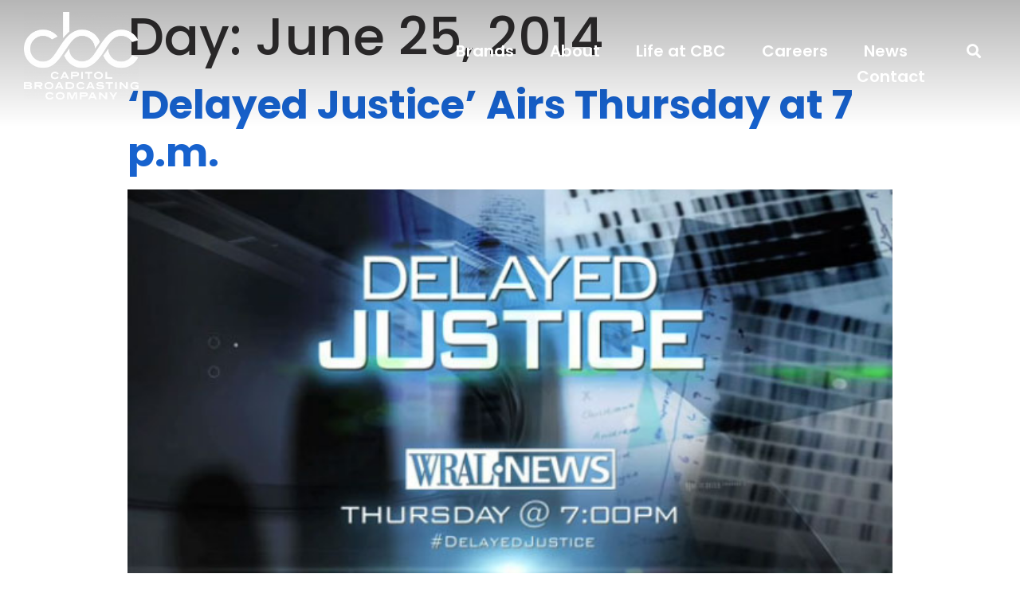

--- FILE ---
content_type: text/html; charset=UTF-8
request_url: https://capitolbroadcasting.com/2014/06/25/
body_size: 11463
content:
<!doctype html>
<html lang="en-US">
<head>
	<meta charset="UTF-8">
		<meta name="viewport" content="width=device-width, initial-scale=1">
	<link rel="profile" href="https://gmpg.org/xfn/11">
	<title>June 25, 2014 &#8211; Capitol Broadcasting Company</title>
<meta name='robots' content='max-image-preview:large' />
	<style>img:is([sizes="auto" i], [sizes^="auto," i]) { contain-intrinsic-size: 3000px 1500px }</style>
	<link rel='dns-prefetch' href='//www.googletagmanager.com' />
<link rel="alternate" type="application/rss+xml" title="Capitol Broadcasting Company &raquo; Feed" href="https://capitolbroadcasting.com/feed/" />
<link rel="alternate" type="application/rss+xml" title="Capitol Broadcasting Company &raquo; Comments Feed" href="https://capitolbroadcasting.com/comments/feed/" />
<script type="text/javascript">
/* <![CDATA[ */
window._wpemojiSettings = {"baseUrl":"https:\/\/s.w.org\/images\/core\/emoji\/16.0.1\/72x72\/","ext":".png","svgUrl":"https:\/\/s.w.org\/images\/core\/emoji\/16.0.1\/svg\/","svgExt":".svg","source":{"concatemoji":"https:\/\/d2eayl4rdv079v.cloudfront.net\/wp-includes\/js\/wp-emoji-release.min.js?ver=6.8.2"}};
/*! This file is auto-generated */
!function(s,n){var o,i,e;function c(e){try{var t={supportTests:e,timestamp:(new Date).valueOf()};sessionStorage.setItem(o,JSON.stringify(t))}catch(e){}}function p(e,t,n){e.clearRect(0,0,e.canvas.width,e.canvas.height),e.fillText(t,0,0);var t=new Uint32Array(e.getImageData(0,0,e.canvas.width,e.canvas.height).data),a=(e.clearRect(0,0,e.canvas.width,e.canvas.height),e.fillText(n,0,0),new Uint32Array(e.getImageData(0,0,e.canvas.width,e.canvas.height).data));return t.every(function(e,t){return e===a[t]})}function u(e,t){e.clearRect(0,0,e.canvas.width,e.canvas.height),e.fillText(t,0,0);for(var n=e.getImageData(16,16,1,1),a=0;a<n.data.length;a++)if(0!==n.data[a])return!1;return!0}function f(e,t,n,a){switch(t){case"flag":return n(e,"\ud83c\udff3\ufe0f\u200d\u26a7\ufe0f","\ud83c\udff3\ufe0f\u200b\u26a7\ufe0f")?!1:!n(e,"\ud83c\udde8\ud83c\uddf6","\ud83c\udde8\u200b\ud83c\uddf6")&&!n(e,"\ud83c\udff4\udb40\udc67\udb40\udc62\udb40\udc65\udb40\udc6e\udb40\udc67\udb40\udc7f","\ud83c\udff4\u200b\udb40\udc67\u200b\udb40\udc62\u200b\udb40\udc65\u200b\udb40\udc6e\u200b\udb40\udc67\u200b\udb40\udc7f");case"emoji":return!a(e,"\ud83e\udedf")}return!1}function g(e,t,n,a){var r="undefined"!=typeof WorkerGlobalScope&&self instanceof WorkerGlobalScope?new OffscreenCanvas(300,150):s.createElement("canvas"),o=r.getContext("2d",{willReadFrequently:!0}),i=(o.textBaseline="top",o.font="600 32px Arial",{});return e.forEach(function(e){i[e]=t(o,e,n,a)}),i}function t(e){var t=s.createElement("script");t.src=e,t.defer=!0,s.head.appendChild(t)}"undefined"!=typeof Promise&&(o="wpEmojiSettingsSupports",i=["flag","emoji"],n.supports={everything:!0,everythingExceptFlag:!0},e=new Promise(function(e){s.addEventListener("DOMContentLoaded",e,{once:!0})}),new Promise(function(t){var n=function(){try{var e=JSON.parse(sessionStorage.getItem(o));if("object"==typeof e&&"number"==typeof e.timestamp&&(new Date).valueOf()<e.timestamp+604800&&"object"==typeof e.supportTests)return e.supportTests}catch(e){}return null}();if(!n){if("undefined"!=typeof Worker&&"undefined"!=typeof OffscreenCanvas&&"undefined"!=typeof URL&&URL.createObjectURL&&"undefined"!=typeof Blob)try{var e="postMessage("+g.toString()+"("+[JSON.stringify(i),f.toString(),p.toString(),u.toString()].join(",")+"));",a=new Blob([e],{type:"text/javascript"}),r=new Worker(URL.createObjectURL(a),{name:"wpTestEmojiSupports"});return void(r.onmessage=function(e){c(n=e.data),r.terminate(),t(n)})}catch(e){}c(n=g(i,f,p,u))}t(n)}).then(function(e){for(var t in e)n.supports[t]=e[t],n.supports.everything=n.supports.everything&&n.supports[t],"flag"!==t&&(n.supports.everythingExceptFlag=n.supports.everythingExceptFlag&&n.supports[t]);n.supports.everythingExceptFlag=n.supports.everythingExceptFlag&&!n.supports.flag,n.DOMReady=!1,n.readyCallback=function(){n.DOMReady=!0}}).then(function(){return e}).then(function(){var e;n.supports.everything||(n.readyCallback(),(e=n.source||{}).concatemoji?t(e.concatemoji):e.wpemoji&&e.twemoji&&(t(e.twemoji),t(e.wpemoji)))}))}((window,document),window._wpemojiSettings);
/* ]]> */
</script>
<link rel='stylesheet' id='genesis-blocks-style-css-css' href='https://d2eayl4rdv079v.cloudfront.net/wp-content/plugins/genesis-page-builder/vendor/genesis/blocks/dist/style-blocks.build.css?ver=1753199510' type='text/css' media='all' />
<style id='wp-emoji-styles-inline-css' type='text/css'>

	img.wp-smiley, img.emoji {
		display: inline !important;
		border: none !important;
		box-shadow: none !important;
		height: 1em !important;
		width: 1em !important;
		margin: 0 0.07em !important;
		vertical-align: -0.1em !important;
		background: none !important;
		padding: 0 !important;
	}
</style>
<link rel='stylesheet' id='wp-block-library-css' href='https://d2eayl4rdv079v.cloudfront.net/wp-includes/css/dist/block-library/style.min.css?ver=6.8.2' type='text/css' media='all' />
<style id='classic-theme-styles-inline-css' type='text/css'>
/*! This file is auto-generated */
.wp-block-button__link{color:#fff;background-color:#32373c;border-radius:9999px;box-shadow:none;text-decoration:none;padding:calc(.667em + 2px) calc(1.333em + 2px);font-size:1.125em}.wp-block-file__button{background:#32373c;color:#fff;text-decoration:none}
</style>
<style id='global-styles-inline-css' type='text/css'>
:root{--wp--preset--aspect-ratio--square: 1;--wp--preset--aspect-ratio--4-3: 4/3;--wp--preset--aspect-ratio--3-4: 3/4;--wp--preset--aspect-ratio--3-2: 3/2;--wp--preset--aspect-ratio--2-3: 2/3;--wp--preset--aspect-ratio--16-9: 16/9;--wp--preset--aspect-ratio--9-16: 9/16;--wp--preset--color--black: #000000;--wp--preset--color--cyan-bluish-gray: #abb8c3;--wp--preset--color--white: #ffffff;--wp--preset--color--pale-pink: #f78da7;--wp--preset--color--vivid-red: #cf2e2e;--wp--preset--color--luminous-vivid-orange: #ff6900;--wp--preset--color--luminous-vivid-amber: #fcb900;--wp--preset--color--light-green-cyan: #7bdcb5;--wp--preset--color--vivid-green-cyan: #00d084;--wp--preset--color--pale-cyan-blue: #8ed1fc;--wp--preset--color--vivid-cyan-blue: #0693e3;--wp--preset--color--vivid-purple: #9b51e0;--wp--preset--gradient--vivid-cyan-blue-to-vivid-purple: linear-gradient(135deg,rgba(6,147,227,1) 0%,rgb(155,81,224) 100%);--wp--preset--gradient--light-green-cyan-to-vivid-green-cyan: linear-gradient(135deg,rgb(122,220,180) 0%,rgb(0,208,130) 100%);--wp--preset--gradient--luminous-vivid-amber-to-luminous-vivid-orange: linear-gradient(135deg,rgba(252,185,0,1) 0%,rgba(255,105,0,1) 100%);--wp--preset--gradient--luminous-vivid-orange-to-vivid-red: linear-gradient(135deg,rgba(255,105,0,1) 0%,rgb(207,46,46) 100%);--wp--preset--gradient--very-light-gray-to-cyan-bluish-gray: linear-gradient(135deg,rgb(238,238,238) 0%,rgb(169,184,195) 100%);--wp--preset--gradient--cool-to-warm-spectrum: linear-gradient(135deg,rgb(74,234,220) 0%,rgb(151,120,209) 20%,rgb(207,42,186) 40%,rgb(238,44,130) 60%,rgb(251,105,98) 80%,rgb(254,248,76) 100%);--wp--preset--gradient--blush-light-purple: linear-gradient(135deg,rgb(255,206,236) 0%,rgb(152,150,240) 100%);--wp--preset--gradient--blush-bordeaux: linear-gradient(135deg,rgb(254,205,165) 0%,rgb(254,45,45) 50%,rgb(107,0,62) 100%);--wp--preset--gradient--luminous-dusk: linear-gradient(135deg,rgb(255,203,112) 0%,rgb(199,81,192) 50%,rgb(65,88,208) 100%);--wp--preset--gradient--pale-ocean: linear-gradient(135deg,rgb(255,245,203) 0%,rgb(182,227,212) 50%,rgb(51,167,181) 100%);--wp--preset--gradient--electric-grass: linear-gradient(135deg,rgb(202,248,128) 0%,rgb(113,206,126) 100%);--wp--preset--gradient--midnight: linear-gradient(135deg,rgb(2,3,129) 0%,rgb(40,116,252) 100%);--wp--preset--font-size--small: 13px;--wp--preset--font-size--medium: 20px;--wp--preset--font-size--large: 36px;--wp--preset--font-size--x-large: 42px;--wp--preset--spacing--20: 0.44rem;--wp--preset--spacing--30: 0.67rem;--wp--preset--spacing--40: 1rem;--wp--preset--spacing--50: 1.5rem;--wp--preset--spacing--60: 2.25rem;--wp--preset--spacing--70: 3.38rem;--wp--preset--spacing--80: 5.06rem;--wp--preset--shadow--natural: 6px 6px 9px rgba(0, 0, 0, 0.2);--wp--preset--shadow--deep: 12px 12px 50px rgba(0, 0, 0, 0.4);--wp--preset--shadow--sharp: 6px 6px 0px rgba(0, 0, 0, 0.2);--wp--preset--shadow--outlined: 6px 6px 0px -3px rgba(255, 255, 255, 1), 6px 6px rgba(0, 0, 0, 1);--wp--preset--shadow--crisp: 6px 6px 0px rgba(0, 0, 0, 1);}:where(.is-layout-flex){gap: 0.5em;}:where(.is-layout-grid){gap: 0.5em;}body .is-layout-flex{display: flex;}.is-layout-flex{flex-wrap: wrap;align-items: center;}.is-layout-flex > :is(*, div){margin: 0;}body .is-layout-grid{display: grid;}.is-layout-grid > :is(*, div){margin: 0;}:where(.wp-block-columns.is-layout-flex){gap: 2em;}:where(.wp-block-columns.is-layout-grid){gap: 2em;}:where(.wp-block-post-template.is-layout-flex){gap: 1.25em;}:where(.wp-block-post-template.is-layout-grid){gap: 1.25em;}.has-black-color{color: var(--wp--preset--color--black) !important;}.has-cyan-bluish-gray-color{color: var(--wp--preset--color--cyan-bluish-gray) !important;}.has-white-color{color: var(--wp--preset--color--white) !important;}.has-pale-pink-color{color: var(--wp--preset--color--pale-pink) !important;}.has-vivid-red-color{color: var(--wp--preset--color--vivid-red) !important;}.has-luminous-vivid-orange-color{color: var(--wp--preset--color--luminous-vivid-orange) !important;}.has-luminous-vivid-amber-color{color: var(--wp--preset--color--luminous-vivid-amber) !important;}.has-light-green-cyan-color{color: var(--wp--preset--color--light-green-cyan) !important;}.has-vivid-green-cyan-color{color: var(--wp--preset--color--vivid-green-cyan) !important;}.has-pale-cyan-blue-color{color: var(--wp--preset--color--pale-cyan-blue) !important;}.has-vivid-cyan-blue-color{color: var(--wp--preset--color--vivid-cyan-blue) !important;}.has-vivid-purple-color{color: var(--wp--preset--color--vivid-purple) !important;}.has-black-background-color{background-color: var(--wp--preset--color--black) !important;}.has-cyan-bluish-gray-background-color{background-color: var(--wp--preset--color--cyan-bluish-gray) !important;}.has-white-background-color{background-color: var(--wp--preset--color--white) !important;}.has-pale-pink-background-color{background-color: var(--wp--preset--color--pale-pink) !important;}.has-vivid-red-background-color{background-color: var(--wp--preset--color--vivid-red) !important;}.has-luminous-vivid-orange-background-color{background-color: var(--wp--preset--color--luminous-vivid-orange) !important;}.has-luminous-vivid-amber-background-color{background-color: var(--wp--preset--color--luminous-vivid-amber) !important;}.has-light-green-cyan-background-color{background-color: var(--wp--preset--color--light-green-cyan) !important;}.has-vivid-green-cyan-background-color{background-color: var(--wp--preset--color--vivid-green-cyan) !important;}.has-pale-cyan-blue-background-color{background-color: var(--wp--preset--color--pale-cyan-blue) !important;}.has-vivid-cyan-blue-background-color{background-color: var(--wp--preset--color--vivid-cyan-blue) !important;}.has-vivid-purple-background-color{background-color: var(--wp--preset--color--vivid-purple) !important;}.has-black-border-color{border-color: var(--wp--preset--color--black) !important;}.has-cyan-bluish-gray-border-color{border-color: var(--wp--preset--color--cyan-bluish-gray) !important;}.has-white-border-color{border-color: var(--wp--preset--color--white) !important;}.has-pale-pink-border-color{border-color: var(--wp--preset--color--pale-pink) !important;}.has-vivid-red-border-color{border-color: var(--wp--preset--color--vivid-red) !important;}.has-luminous-vivid-orange-border-color{border-color: var(--wp--preset--color--luminous-vivid-orange) !important;}.has-luminous-vivid-amber-border-color{border-color: var(--wp--preset--color--luminous-vivid-amber) !important;}.has-light-green-cyan-border-color{border-color: var(--wp--preset--color--light-green-cyan) !important;}.has-vivid-green-cyan-border-color{border-color: var(--wp--preset--color--vivid-green-cyan) !important;}.has-pale-cyan-blue-border-color{border-color: var(--wp--preset--color--pale-cyan-blue) !important;}.has-vivid-cyan-blue-border-color{border-color: var(--wp--preset--color--vivid-cyan-blue) !important;}.has-vivid-purple-border-color{border-color: var(--wp--preset--color--vivid-purple) !important;}.has-vivid-cyan-blue-to-vivid-purple-gradient-background{background: var(--wp--preset--gradient--vivid-cyan-blue-to-vivid-purple) !important;}.has-light-green-cyan-to-vivid-green-cyan-gradient-background{background: var(--wp--preset--gradient--light-green-cyan-to-vivid-green-cyan) !important;}.has-luminous-vivid-amber-to-luminous-vivid-orange-gradient-background{background: var(--wp--preset--gradient--luminous-vivid-amber-to-luminous-vivid-orange) !important;}.has-luminous-vivid-orange-to-vivid-red-gradient-background{background: var(--wp--preset--gradient--luminous-vivid-orange-to-vivid-red) !important;}.has-very-light-gray-to-cyan-bluish-gray-gradient-background{background: var(--wp--preset--gradient--very-light-gray-to-cyan-bluish-gray) !important;}.has-cool-to-warm-spectrum-gradient-background{background: var(--wp--preset--gradient--cool-to-warm-spectrum) !important;}.has-blush-light-purple-gradient-background{background: var(--wp--preset--gradient--blush-light-purple) !important;}.has-blush-bordeaux-gradient-background{background: var(--wp--preset--gradient--blush-bordeaux) !important;}.has-luminous-dusk-gradient-background{background: var(--wp--preset--gradient--luminous-dusk) !important;}.has-pale-ocean-gradient-background{background: var(--wp--preset--gradient--pale-ocean) !important;}.has-electric-grass-gradient-background{background: var(--wp--preset--gradient--electric-grass) !important;}.has-midnight-gradient-background{background: var(--wp--preset--gradient--midnight) !important;}.has-small-font-size{font-size: var(--wp--preset--font-size--small) !important;}.has-medium-font-size{font-size: var(--wp--preset--font-size--medium) !important;}.has-large-font-size{font-size: var(--wp--preset--font-size--large) !important;}.has-x-large-font-size{font-size: var(--wp--preset--font-size--x-large) !important;}
:where(.wp-block-post-template.is-layout-flex){gap: 1.25em;}:where(.wp-block-post-template.is-layout-grid){gap: 1.25em;}
:where(.wp-block-columns.is-layout-flex){gap: 2em;}:where(.wp-block-columns.is-layout-grid){gap: 2em;}
:root :where(.wp-block-pullquote){font-size: 1.5em;line-height: 1.6;}
</style>
<link rel='stylesheet' id='genesis-page-builder-frontend-styles-css' href='https://d2eayl4rdv079v.cloudfront.net/wp-content/plugins/genesis-page-builder/build/style-blocks.css?ver=1753199516' type='text/css' media='all' />
<link rel='stylesheet' id='hello-elementor-css' href='https://d2eayl4rdv079v.cloudfront.net/wp-content/themes/hello-elementor/style.min.css?ver=2.5.0' type='text/css' media='all' />
<link rel='stylesheet' id='hello-elementor-theme-style-css' href='https://d2eayl4rdv079v.cloudfront.net/wp-content/themes/hello-elementor/theme.min.css?ver=2.5.0' type='text/css' media='all' />
<link rel='stylesheet' id='elementor-frontend-css' href='https://d2eayl4rdv079v.cloudfront.net/wp-content/uploads/elementor/css/custom-frontend.min.css?ver=1739375379' type='text/css' media='all' />
<link rel='stylesheet' id='elementor-post-8-css' href='https://d2eayl4rdv079v.cloudfront.net/wp-content/uploads/elementor/css/post-8.css?ver=1732477427' type='text/css' media='all' />
<link rel='stylesheet' id='widget-image-css' href='https://d2eayl4rdv079v.cloudfront.net/wp-content/plugins/elementor/assets/css/widget-image.min.css?ver=3.25.10' type='text/css' media='all' />
<link rel='stylesheet' id='widget-nav-menu-css' href='https://d2eayl4rdv079v.cloudfront.net/wp-content/uploads/elementor/css/custom-pro-widget-nav-menu.min.css?ver=1739375380' type='text/css' media='all' />
<link rel='stylesheet' id='widget-search-form-css' href='https://d2eayl4rdv079v.cloudfront.net/wp-content/plugins/elementor-pro/assets/css/widget-search-form.min.css?ver=3.25.4' type='text/css' media='all' />
<link rel='stylesheet' id='elementor-icons-shared-0-css' href='https://d2eayl4rdv079v.cloudfront.net/wp-content/plugins/elementor/assets/lib/font-awesome/css/fontawesome.min.css?ver=5.15.3' type='text/css' media='all' />
<link rel='stylesheet' id='elementor-icons-fa-solid-css' href='https://d2eayl4rdv079v.cloudfront.net/wp-content/plugins/elementor/assets/lib/font-awesome/css/solid.min.css?ver=5.15.3' type='text/css' media='all' />
<link rel='stylesheet' id='widget-text-editor-css' href='https://d2eayl4rdv079v.cloudfront.net/wp-content/plugins/elementor/assets/css/widget-text-editor.min.css?ver=3.25.10' type='text/css' media='all' />
<link rel='stylesheet' id='e-animation-grow-css' href='https://d2eayl4rdv079v.cloudfront.net/wp-content/plugins/elementor/assets/lib/animations/styles/e-animation-grow.min.css?ver=3.25.10' type='text/css' media='all' />
<link rel='stylesheet' id='widget-social-icons-css' href='https://d2eayl4rdv079v.cloudfront.net/wp-content/plugins/elementor/assets/css/widget-social-icons.min.css?ver=3.25.10' type='text/css' media='all' />
<link rel='stylesheet' id='e-apple-webkit-css' href='https://d2eayl4rdv079v.cloudfront.net/wp-content/uploads/elementor/css/custom-apple-webkit.min.css?ver=1739375379' type='text/css' media='all' />
<link rel='stylesheet' id='widget-heading-css' href='https://d2eayl4rdv079v.cloudfront.net/wp-content/plugins/elementor/assets/css/widget-heading.min.css?ver=3.25.10' type='text/css' media='all' />
<link rel='stylesheet' id='elementor-icons-css' href='https://d2eayl4rdv079v.cloudfront.net/wp-content/plugins/elementor/assets/lib/eicons/css/elementor-icons.min.css?ver=5.32.0' type='text/css' media='all' />
<link rel='stylesheet' id='swiper-css' href='https://d2eayl4rdv079v.cloudfront.net/wp-content/plugins/elementor/assets/lib/swiper/v8/css/swiper.min.css?ver=8.4.5' type='text/css' media='all' />
<link rel='stylesheet' id='e-swiper-css' href='https://d2eayl4rdv079v.cloudfront.net/wp-content/plugins/elementor/assets/css/conditionals/e-swiper.min.css?ver=3.25.10' type='text/css' media='all' />
<link rel='stylesheet' id='e-popup-style-css' href='https://d2eayl4rdv079v.cloudfront.net/wp-content/plugins/elementor-pro/assets/css/conditionals/popup.min.css?ver=3.25.4' type='text/css' media='all' />
<link rel='stylesheet' id='elementor-post-81-css' href='https://d2eayl4rdv079v.cloudfront.net/wp-content/uploads/elementor/css/post-81.css?ver=1732477428' type='text/css' media='all' />
<link rel='stylesheet' id='elementor-post-87-css' href='https://d2eayl4rdv079v.cloudfront.net/wp-content/uploads/elementor/css/post-87.css?ver=1732477429' type='text/css' media='all' />
<link rel='stylesheet' id='ecs-styles-css' href='https://d2eayl4rdv079v.cloudfront.net/wp-content/plugins/ele-custom-skin/assets/css/ecs-style.css?ver=3.1.9' type='text/css' media='all' />
<link rel='stylesheet' id='elementor-post-376-css' href='https://d2eayl4rdv079v.cloudfront.net/wp-content/uploads/elementor/css/post-376.css?ver=1668094304' type='text/css' media='all' />
<link rel='stylesheet' id='google-fonts-1-css' href='https://fonts.googleapis.com/css?family=Poppins%3A100%2C100italic%2C200%2C200italic%2C300%2C300italic%2C400%2C400italic%2C500%2C500italic%2C600%2C600italic%2C700%2C700italic%2C800%2C800italic%2C900%2C900italic%7CPublic+Sans%3A100%2C100italic%2C200%2C200italic%2C300%2C300italic%2C400%2C400italic%2C500%2C500italic%2C600%2C600italic%2C700%2C700italic%2C800%2C800italic%2C900%2C900italic&#038;display=auto&#038;ver=6.8.2' type='text/css' media='all' />
<link rel='stylesheet' id='elementor-icons-fa-brands-css' href='https://d2eayl4rdv079v.cloudfront.net/wp-content/plugins/elementor/assets/lib/font-awesome/css/brands.min.css?ver=5.15.3' type='text/css' media='all' />
<link rel="preconnect" href="https://fonts.gstatic.com/" crossorigin><script type="text/javascript" src="https://d2eayl4rdv079v.cloudfront.net/wp-includes/js/jquery/jquery.min.js?ver=3.7.1" id="jquery-core-js"></script>
<script type="text/javascript" src="https://d2eayl4rdv079v.cloudfront.net/wp-includes/js/jquery/jquery-migrate.min.js?ver=3.4.1" id="jquery-migrate-js"></script>

<!-- Google tag (gtag.js) snippet added by Site Kit -->

<!-- Google Analytics snippet added by Site Kit -->
<script type="text/javascript" src="https://www.googletagmanager.com/gtag/js?id=G-EXK7XM4R7X" id="google_gtagjs-js" async></script>
<script type="text/javascript" id="google_gtagjs-js-after">
/* <![CDATA[ */
window.dataLayer = window.dataLayer || [];function gtag(){dataLayer.push(arguments);}
gtag("set","linker",{"domains":["capitolbroadcasting.com"]});
gtag("js", new Date());
gtag("set", "developer_id.dZTNiMT", true);
gtag("config", "G-EXK7XM4R7X");
/* ]]> */
</script>

<!-- End Google tag (gtag.js) snippet added by Site Kit -->
<script type="text/javascript" id="ecs_ajax_load-js-extra">
/* <![CDATA[ */
var ecs_ajax_params = {"ajaxurl":"https:\/\/capitolbroadcasting.com\/wp-admin\/admin-ajax.php","posts":"{\"year\":2014,\"monthnum\":6,\"day\":25,\"error\":\"\",\"m\":\"\",\"p\":0,\"post_parent\":\"\",\"subpost\":\"\",\"subpost_id\":\"\",\"attachment\":\"\",\"attachment_id\":0,\"name\":\"\",\"pagename\":\"\",\"page_id\":0,\"second\":\"\",\"minute\":\"\",\"hour\":\"\",\"w\":0,\"category_name\":\"\",\"tag\":\"\",\"cat\":\"\",\"tag_id\":\"\",\"author\":\"\",\"author_name\":\"\",\"feed\":\"\",\"tb\":\"\",\"paged\":0,\"meta_key\":\"\",\"meta_value\":\"\",\"preview\":\"\",\"s\":\"\",\"sentence\":\"\",\"title\":\"\",\"fields\":\"all\",\"menu_order\":\"\",\"embed\":\"\",\"category__in\":[],\"category__not_in\":[],\"category__and\":[],\"post__in\":[],\"post__not_in\":[],\"post_name__in\":[],\"tag__in\":[],\"tag__not_in\":[],\"tag__and\":[],\"tag_slug__in\":[],\"tag_slug__and\":[],\"post_parent__in\":[],\"post_parent__not_in\":[],\"author__in\":[],\"author__not_in\":[],\"search_columns\":[],\"ignore_sticky_posts\":false,\"suppress_filters\":false,\"cache_results\":true,\"update_post_term_cache\":true,\"update_menu_item_cache\":false,\"lazy_load_term_meta\":true,\"update_post_meta_cache\":true,\"post_type\":\"\",\"posts_per_page\":10,\"nopaging\":false,\"comments_per_page\":\"50\",\"no_found_rows\":false,\"order\":\"DESC\"}"};
/* ]]> */
</script>
<script type="text/javascript" src="https://d2eayl4rdv079v.cloudfront.net/wp-content/plugins/ele-custom-skin/assets/js/ecs_ajax_pagination.js?ver=3.1.9" id="ecs_ajax_load-js"></script>
<script type="text/javascript" src="https://d2eayl4rdv079v.cloudfront.net/wp-content/plugins/ele-custom-skin/assets/js/ecs.js?ver=3.1.9" id="ecs-script-js"></script>
<link rel="https://api.w.org/" href="https://capitolbroadcasting.com/wp-json/" /><link rel="EditURI" type="application/rsd+xml" title="RSD" href="https://capitolbroadcasting.com/xmlrpc.php?rsd" />
<meta name="generator" content="WordPress 6.8.2" />
<meta name="generator" content="Site Kit by Google 1.157.0" /><meta name="generator" content="Elementor 3.25.10; features: additional_custom_breakpoints, e_optimized_control_loading; settings: css_print_method-external, google_font-enabled, font_display-auto">
			<style>
				.e-con.e-parent:nth-of-type(n+4):not(.e-lazyloaded):not(.e-no-lazyload),
				.e-con.e-parent:nth-of-type(n+4):not(.e-lazyloaded):not(.e-no-lazyload) * {
					background-image: none !important;
				}
				@media screen and (max-height: 1024px) {
					.e-con.e-parent:nth-of-type(n+3):not(.e-lazyloaded):not(.e-no-lazyload),
					.e-con.e-parent:nth-of-type(n+3):not(.e-lazyloaded):not(.e-no-lazyload) * {
						background-image: none !important;
					}
				}
				@media screen and (max-height: 640px) {
					.e-con.e-parent:nth-of-type(n+2):not(.e-lazyloaded):not(.e-no-lazyload),
					.e-con.e-parent:nth-of-type(n+2):not(.e-lazyloaded):not(.e-no-lazyload) * {
						background-image: none !important;
					}
				}
			</style>
			<link rel="icon" href="https://d2eayl4rdv079v.cloudfront.net/wp-content/uploads/2022/06/CBC_Icon_Negitave_Space_Blue-150x150.png" sizes="32x32" />
<link rel="icon" href="https://d2eayl4rdv079v.cloudfront.net/wp-content/uploads/2022/06/CBC_Icon_Negitave_Space_Blue-300x300.png" sizes="192x192" />
<link rel="apple-touch-icon" href="https://d2eayl4rdv079v.cloudfront.net/wp-content/uploads/2022/06/CBC_Icon_Negitave_Space_Blue-300x300.png" />
<meta name="msapplication-TileImage" content="https://d2eayl4rdv079v.cloudfront.net/wp-content/uploads/2022/06/CBC_Icon_Negitave_Space_Blue-300x300.png" />
</head>
<body class="archive date wp-custom-logo wp-theme-hello-elementor elementor-default elementor-kit-8">

		<div data-elementor-type="header" data-elementor-id="81" class="elementor elementor-81 elementor-location-header" data-elementor-post-type="elementor_library">
					<header class="elementor-section elementor-top-section elementor-element elementor-element-4566f54e elementor-section-content-middle elementor-section-boxed elementor-section-height-default elementor-section-height-default" data-id="4566f54e" data-element_type="section" data-settings="{&quot;background_background&quot;:&quot;classic&quot;}">
							<div class="elementor-background-overlay"></div>
							<div class="elementor-container elementor-column-gap-no">
					<div class="elementor-column elementor-col-50 elementor-top-column elementor-element elementor-element-f70130d" data-id="f70130d" data-element_type="column">
			<div class="elementor-widget-wrap elementor-element-populated">
						<div class="elementor-element elementor-element-315b88a1 elementor-widget__width-initial elementor-widget elementor-widget-theme-site-logo elementor-widget-image" data-id="315b88a1" data-element_type="widget" data-widget_type="theme-site-logo.default">
				<div class="elementor-widget-container">
									<a href="https://capitolbroadcasting.com">
			<img fetchpriority="high" width="1024" height="781" src="https://d2eayl4rdv079v.cloudfront.net/wp-content/uploads/2022/06/CBC_Stacked_Space_White-e1725887764702.png" class="attachment-full size-full wp-image-52478" alt="Capitol Broadcasting Company logo" />				</a>
									</div>
				</div>
					</div>
		</div>
				<div class="elementor-column elementor-col-50 elementor-top-column elementor-element elementor-element-6a99eff8" data-id="6a99eff8" data-element_type="column">
			<div class="elementor-widget-wrap elementor-element-populated">
						<section class="elementor-section elementor-inner-section elementor-element elementor-element-e04d922 elementor-section-boxed elementor-section-height-default elementor-section-height-default" data-id="e04d922" data-element_type="section">
						<div class="elementor-container elementor-column-gap-default">
					<div class="elementor-column elementor-col-50 elementor-inner-column elementor-element elementor-element-1f6a672" data-id="1f6a672" data-element_type="column">
			<div class="elementor-widget-wrap elementor-element-populated">
						<div class="elementor-element elementor-element-154ca803 elementor-nav-menu__align-end elementor-nav-menu--stretch no-underline elementor-nav-menu--dropdown-tablet elementor-nav-menu__text-align-aside elementor-nav-menu--toggle elementor-nav-menu--burger elementor-widget elementor-widget-nav-menu" data-id="154ca803" data-element_type="widget" data-settings="{&quot;full_width&quot;:&quot;stretch&quot;,&quot;layout&quot;:&quot;horizontal&quot;,&quot;submenu_icon&quot;:{&quot;value&quot;:&quot;&lt;i class=\&quot;fas fa-caret-down\&quot;&gt;&lt;\/i&gt;&quot;,&quot;library&quot;:&quot;fa-solid&quot;},&quot;toggle&quot;:&quot;burger&quot;}" data-widget_type="nav-menu.default">
				<div class="elementor-widget-container">
						<nav aria-label="Menu" class="elementor-nav-menu--main elementor-nav-menu__container elementor-nav-menu--layout-horizontal e--pointer-underline e--animation-slide">
				<ul id="menu-1-154ca803" class="elementor-nav-menu"><li class="menu-item menu-item-type-post_type menu-item-object-page menu-item-175"><a href="https://capitolbroadcasting.com/brands/" class="elementor-item">Brands</a></li>
<li class="menu-item menu-item-type-post_type menu-item-object-page menu-item-77"><a href="https://capitolbroadcasting.com/about-us/" class="elementor-item">About</a></li>
<li class="menu-item menu-item-type-post_type menu-item-object-page menu-item-80"><a href="https://capitolbroadcasting.com/life-at-cbc/" class="elementor-item">Life at CBC</a></li>
<li class="menu-item menu-item-type-post_type menu-item-object-page menu-item-78"><a href="https://capitolbroadcasting.com/careers/" class="elementor-item">Careers</a></li>
<li class="menu-item menu-item-type-post_type menu-item-object-page current_page_parent menu-item-76"><a href="https://capitolbroadcasting.com/news/" class="elementor-item">News</a></li>
<li class="menu-item menu-item-type-post_type menu-item-object-page menu-item-79"><a href="https://capitolbroadcasting.com/contact-us/" class="elementor-item">Contact</a></li>
</ul>			</nav>
					<div class="elementor-menu-toggle" role="button" tabindex="0" aria-label="Menu Toggle" aria-expanded="false">
			<i aria-hidden="true" role="presentation" class="elementor-menu-toggle__icon--open eicon-menu-bar"></i><i aria-hidden="true" role="presentation" class="elementor-menu-toggle__icon--close eicon-close"></i>			<span class="elementor-screen-only">Menu</span>
		</div>
					<nav class="elementor-nav-menu--dropdown elementor-nav-menu__container" aria-hidden="true">
				<ul id="menu-2-154ca803" class="elementor-nav-menu"><li class="menu-item menu-item-type-post_type menu-item-object-page menu-item-175"><a href="https://capitolbroadcasting.com/brands/" class="elementor-item" tabindex="-1">Brands</a></li>
<li class="menu-item menu-item-type-post_type menu-item-object-page menu-item-77"><a href="https://capitolbroadcasting.com/about-us/" class="elementor-item" tabindex="-1">About</a></li>
<li class="menu-item menu-item-type-post_type menu-item-object-page menu-item-80"><a href="https://capitolbroadcasting.com/life-at-cbc/" class="elementor-item" tabindex="-1">Life at CBC</a></li>
<li class="menu-item menu-item-type-post_type menu-item-object-page menu-item-78"><a href="https://capitolbroadcasting.com/careers/" class="elementor-item" tabindex="-1">Careers</a></li>
<li class="menu-item menu-item-type-post_type menu-item-object-page current_page_parent menu-item-76"><a href="https://capitolbroadcasting.com/news/" class="elementor-item" tabindex="-1">News</a></li>
<li class="menu-item menu-item-type-post_type menu-item-object-page menu-item-79"><a href="https://capitolbroadcasting.com/contact-us/" class="elementor-item" tabindex="-1">Contact</a></li>
</ul>			</nav>
				</div>
				</div>
					</div>
		</div>
				<div class="elementor-column elementor-col-50 elementor-inner-column elementor-element elementor-element-e510fd7 elementor-hidden-mobile" data-id="e510fd7" data-element_type="column">
			<div class="elementor-widget-wrap elementor-element-populated">
						<div class="elementor-element elementor-element-c5e5685 elementor-search-form--skin-full_screen elementor-widget elementor-widget-search-form" data-id="c5e5685" data-element_type="widget" data-settings="{&quot;skin&quot;:&quot;full_screen&quot;}" data-widget_type="search-form.default">
				<div class="elementor-widget-container">
					<search role="search">
			<form class="elementor-search-form" action="https://capitolbroadcasting.com" method="get">
												<div class="elementor-search-form__toggle" tabindex="0" role="button">
					<i aria-hidden="true" class="fas fa-search"></i>					<span class="elementor-screen-only">Search</span>
				</div>
								<div class="elementor-search-form__container">
					<label class="elementor-screen-only" for="elementor-search-form-c5e5685">Search</label>

					
					<input id="elementor-search-form-c5e5685" placeholder="Start Typing to Search" class="elementor-search-form__input" type="search" name="s" value="">
					
					
										<div class="dialog-lightbox-close-button dialog-close-button" role="button" tabindex="0">
						<i aria-hidden="true" class="eicon-close"></i>						<span class="elementor-screen-only">Close this search box.</span>
					</div>
									</div>
			</form>
		</search>
				</div>
				</div>
					</div>
		</div>
					</div>
		</section>
					</div>
		</div>
					</div>
		</header>
				</div>
		<main id="content" class="site-main" role="main">

			<header class="page-header">
			<h1 class="entry-title">Day: <span>June 25, 2014</span></h1>		</header>
		<div class="page-content">
					<article class="post">
				<h2 class="entry-title"><a href="https://capitolbroadcasting.com/2014/06/25/delayed-justice-airs-thursday-at-7-p-m/">&#8216;Delayed Justice&#8217; Airs Thursday at 7 p.m.</a></h2><a href="https://capitolbroadcasting.com/2014/06/25/delayed-justice-airs-thursday-at-7-p-m/"><img width="609" height="341" src="https://d2eayl4rdv079v.cloudfront.net/wp-content/uploads/2014/06/delayed-justice.jpg" class="attachment-large size-large wp-post-image" alt="Delayed Justice" decoding="async" srcset="https://d2eayl4rdv079v.cloudfront.net/wp-content/uploads/2014/06/delayed-justice.jpg 609w, https://d2eayl4rdv079v.cloudfront.net/wp-content/uploads/2014/06/delayed-justice-300x168.jpg 300w" sizes="(max-width: 609px) 100vw, 609px" /></a><p>A young man sits in jail for two years on murder charges connected to the shooting death of a 13-year-old Durham girl. The district attorney eventually drops the charges against Brandon Townsend, because it took so long to get test results on evidence sent to the North Carolina State Crime Lab. Not long after, Townsend [&hellip;]</p>
			</article>
					<article class="post">
				<h2 class="entry-title"><a href="https://capitolbroadcasting.com/2014/06/25/tom-suiter-inducted-into-nc-association-of-broadcasters-hall-of-fame/">Tom Suiter Inducted into NC Association of Broadcasters Hall of Fame</a></h2><a href="https://capitolbroadcasting.com/2014/06/25/tom-suiter-inducted-into-nc-association-of-broadcasters-hall-of-fame/"><img width="600" height="398" src="https://d2eayl4rdv079v.cloudfront.net/wp-content/uploads/2014/06/01_tom_suiter_hof.jpg" class="attachment-large size-large wp-post-image" alt="Tom Suiter" decoding="async" srcset="https://d2eayl4rdv079v.cloudfront.net/wp-content/uploads/2014/06/01_tom_suiter_hof.jpg 600w, https://d2eayl4rdv079v.cloudfront.net/wp-content/uploads/2014/06/01_tom_suiter_hof-300x199.jpg 300w" sizes="(max-width: 600px) 100vw, 600px" /></a><p>The first interview Tom Suiter ever did as a paid sports journalist was with legendary UCLA head coach John Wooden. The last one he ever did as a member of WRAL-TV was with Duke head coach Mike Krzyzewski. “I might be the only one who can say that,” Suiter said humbly. As a WRAL sports [&hellip;]</p>
			</article>
			</div>

	
	</main>
		<div data-elementor-type="footer" data-elementor-id="87" class="elementor elementor-87 elementor-location-footer" data-elementor-post-type="elementor_library">
					<footer class="elementor-section elementor-top-section elementor-element elementor-element-19ecccc1 elementor-section-boxed elementor-section-height-default elementor-section-height-default" data-id="19ecccc1" data-element_type="section" data-settings="{&quot;background_background&quot;:&quot;classic&quot;}">
						<div class="elementor-container elementor-column-gap-default">
					<div class="elementor-column elementor-col-33 elementor-top-column elementor-element elementor-element-33aed776" data-id="33aed776" data-element_type="column">
			<div class="elementor-widget-wrap elementor-element-populated">
						<section class="elementor-section elementor-inner-section elementor-element elementor-element-cd5bfc2 elementor-section-boxed elementor-section-height-default elementor-section-height-default" data-id="cd5bfc2" data-element_type="section">
						<div class="elementor-container elementor-column-gap-default">
					<div class="elementor-column elementor-col-50 elementor-inner-column elementor-element elementor-element-e13ddb6" data-id="e13ddb6" data-element_type="column">
			<div class="elementor-widget-wrap elementor-element-populated">
						<div class="elementor-element elementor-element-ab5dfea elementor-widget elementor-widget-theme-site-logo elementor-widget-image" data-id="ab5dfea" data-element_type="widget" data-widget_type="theme-site-logo.default">
				<div class="elementor-widget-container">
									<a href="https://capitolbroadcasting.com">
			<img width="1024" height="781" src="https://d2eayl4rdv079v.cloudfront.net/wp-content/uploads/2022/06/CBC_Stacked_Space_White-e1725887764702.png" class="attachment-full size-full wp-image-52478" alt="Capitol Broadcasting Company logo" />				</a>
									</div>
				</div>
					</div>
		</div>
				<div class="elementor-column elementor-col-50 elementor-inner-column elementor-element elementor-element-3a08845" data-id="3a08845" data-element_type="column">
			<div class="elementor-widget-wrap elementor-element-populated">
						<div class="elementor-element elementor-element-67e9967 margin-eraser elementor-widget elementor-widget-text-editor" data-id="67e9967" data-element_type="widget" data-widget_type="text-editor.default">
				<div class="elementor-widget-container">
							<p>Capitol Broadcasting Company, Inc. is a diversified communications company working for and serving the community.</p>						</div>
				</div>
				<div class="elementor-element elementor-element-fac3d61 margin-eraser elementor-widget elementor-widget-text-editor" data-id="fac3d61" data-element_type="widget" data-widget_type="text-editor.default">
				<div class="elementor-widget-container">
							<p><strong>Follow us online:</strong></p>						</div>
				</div>
				<div class="elementor-element elementor-element-57d05d4a elementor-shape-circle e-grid-align-mobile-center elementor-grid-0 elementor-widget elementor-widget-social-icons" data-id="57d05d4a" data-element_type="widget" data-widget_type="social-icons.default">
				<div class="elementor-widget-container">
					<div class="elementor-social-icons-wrapper elementor-grid">
							<span class="elementor-grid-item">
					<a class="elementor-icon elementor-social-icon elementor-social-icon-twitter elementor-animation-grow elementor-repeater-item-12db40b" href="https://twitter.com/CBCCorporate" target="_blank">
						<span class="elementor-screen-only">Twitter</span>
						<i class="fab fa-twitter"></i>					</a>
				</span>
							<span class="elementor-grid-item">
					<a class="elementor-icon elementor-social-icon elementor-social-icon-linkedin elementor-animation-grow elementor-repeater-item-0992f96" href="https://www.linkedin.com/company/capitolbroadcasting/" target="_blank">
						<span class="elementor-screen-only">Linkedin</span>
						<i class="fab fa-linkedin"></i>					</a>
				</span>
					</div>
				</div>
				</div>
				<div class="elementor-element elementor-element-efc1b9e elementor-search-form--skin-minimal elementor-hidden-widescreen elementor-hidden-desktop elementor-hidden-laptop elementor-hidden-tablet_extra elementor-hidden-tablet elementor-hidden-mobile_extra elementor-widget elementor-widget-search-form" data-id="efc1b9e" data-element_type="widget" data-settings="{&quot;skin&quot;:&quot;minimal&quot;}" data-widget_type="search-form.default">
				<div class="elementor-widget-container">
					<search role="search">
			<form class="elementor-search-form" action="https://capitolbroadcasting.com" method="get">
												<div class="elementor-search-form__container">
					<label class="elementor-screen-only" for="elementor-search-form-efc1b9e">Search</label>

											<div class="elementor-search-form__icon">
							<i aria-hidden="true" class="fas fa-search"></i>							<span class="elementor-screen-only">Search</span>
						</div>
					
					<input id="elementor-search-form-efc1b9e" placeholder="Search..." class="elementor-search-form__input" type="search" name="s" value="">
					
					
									</div>
			</form>
		</search>
				</div>
				</div>
					</div>
		</div>
					</div>
		</section>
					</div>
		</div>
				<div class="elementor-column elementor-col-33 elementor-top-column elementor-element elementor-element-7b48464b" data-id="7b48464b" data-element_type="column">
			<div class="elementor-widget-wrap elementor-element-populated">
						<div class="elementor-element elementor-element-bcabd8e elementor-widget elementor-widget-heading" data-id="bcabd8e" data-element_type="widget" data-widget_type="heading.default">
				<div class="elementor-widget-container">
			<h3 class="elementor-heading-title elementor-size-default">Explore</h3>		</div>
				</div>
				<div class="elementor-element elementor-element-16517e8 elementor-nav-menu__align-start elementor-nav-menu--dropdown-none elementor-widget elementor-widget-nav-menu" data-id="16517e8" data-element_type="widget" data-settings="{&quot;layout&quot;:&quot;vertical&quot;,&quot;submenu_icon&quot;:{&quot;value&quot;:&quot;&lt;i class=\&quot;fas fa-caret-down\&quot;&gt;&lt;\/i&gt;&quot;,&quot;library&quot;:&quot;fa-solid&quot;}}" data-widget_type="nav-menu.default">
				<div class="elementor-widget-container">
						<nav aria-label="Menu" class="elementor-nav-menu--main elementor-nav-menu__container elementor-nav-menu--layout-vertical e--pointer-text e--animation-grow">
				<ul id="menu-1-16517e8" class="elementor-nav-menu sm-vertical"><li class="menu-item menu-item-type-post_type menu-item-object-page menu-item-175"><a href="https://capitolbroadcasting.com/brands/" class="elementor-item">Brands</a></li>
<li class="menu-item menu-item-type-post_type menu-item-object-page menu-item-77"><a href="https://capitolbroadcasting.com/about-us/" class="elementor-item">About</a></li>
<li class="menu-item menu-item-type-post_type menu-item-object-page menu-item-80"><a href="https://capitolbroadcasting.com/life-at-cbc/" class="elementor-item">Life at CBC</a></li>
<li class="menu-item menu-item-type-post_type menu-item-object-page menu-item-78"><a href="https://capitolbroadcasting.com/careers/" class="elementor-item">Careers</a></li>
<li class="menu-item menu-item-type-post_type menu-item-object-page current_page_parent menu-item-76"><a href="https://capitolbroadcasting.com/news/" class="elementor-item">News</a></li>
<li class="menu-item menu-item-type-post_type menu-item-object-page menu-item-79"><a href="https://capitolbroadcasting.com/contact-us/" class="elementor-item">Contact</a></li>
</ul>			</nav>
						<nav class="elementor-nav-menu--dropdown elementor-nav-menu__container" aria-hidden="true">
				<ul id="menu-2-16517e8" class="elementor-nav-menu sm-vertical"><li class="menu-item menu-item-type-post_type menu-item-object-page menu-item-175"><a href="https://capitolbroadcasting.com/brands/" class="elementor-item" tabindex="-1">Brands</a></li>
<li class="menu-item menu-item-type-post_type menu-item-object-page menu-item-77"><a href="https://capitolbroadcasting.com/about-us/" class="elementor-item" tabindex="-1">About</a></li>
<li class="menu-item menu-item-type-post_type menu-item-object-page menu-item-80"><a href="https://capitolbroadcasting.com/life-at-cbc/" class="elementor-item" tabindex="-1">Life at CBC</a></li>
<li class="menu-item menu-item-type-post_type menu-item-object-page menu-item-78"><a href="https://capitolbroadcasting.com/careers/" class="elementor-item" tabindex="-1">Careers</a></li>
<li class="menu-item menu-item-type-post_type menu-item-object-page current_page_parent menu-item-76"><a href="https://capitolbroadcasting.com/news/" class="elementor-item" tabindex="-1">News</a></li>
<li class="menu-item menu-item-type-post_type menu-item-object-page menu-item-79"><a href="https://capitolbroadcasting.com/contact-us/" class="elementor-item" tabindex="-1">Contact</a></li>
</ul>			</nav>
				</div>
				</div>
					</div>
		</div>
				<div class="elementor-column elementor-col-33 elementor-top-column elementor-element elementor-element-1359c157" data-id="1359c157" data-element_type="column">
			<div class="elementor-widget-wrap elementor-element-populated">
						<div class="elementor-element elementor-element-916b9b8 elementor-widget elementor-widget-heading" data-id="916b9b8" data-element_type="widget" data-widget_type="heading.default">
				<div class="elementor-widget-container">
			<h3 class="elementor-heading-title elementor-size-default">Get in Touch</h3>		</div>
				</div>
				<div class="elementor-element elementor-element-aa83f0f footer-text-link margin-eraser elementor-widget elementor-widget-text-editor" data-id="aa83f0f" data-element_type="widget" data-widget_type="text-editor.default">
				<div class="elementor-widget-container">
							<p>We&#8217;d love to hear from you. <a href="https://capitolbroadcasting.com/?page_id=72">Send us a message.</a></p>						</div>
				</div>
				<div class="elementor-element elementor-element-95d96c5 footer-text-link elementor-widget elementor-widget-text-editor" data-id="95d96c5" data-element_type="widget" data-widget_type="text-editor.default">
				<div class="elementor-widget-container">
							<p>2619 Western Blvd.<br />Raleigh, NC 27606</p><p><strong>P:</strong> (919) 890-6000<br /><strong>F:</strong> (919) 890-6095</p>						</div>
				</div>
					</div>
		</div>
					</div>
		</footer>
				<section class="elementor-section elementor-top-section elementor-element elementor-element-4c0175c elementor-section-full_width elementor-section-height-default elementor-section-height-default" data-id="4c0175c" data-element_type="section" data-settings="{&quot;background_background&quot;:&quot;classic&quot;}">
						<div class="elementor-container elementor-column-gap-default">
					<div class="elementor-column elementor-col-100 elementor-top-column elementor-element elementor-element-faea1e0" data-id="faea1e0" data-element_type="column">
			<div class="elementor-widget-wrap elementor-element-populated">
						<div class="elementor-element elementor-element-cd4b4e7 margin-eraser footer-text-link elementor-widget elementor-widget-text-editor" data-id="cd4b4e7" data-element_type="widget" data-widget_type="text-editor.default">
				<div class="elementor-widget-container">
							&copy; Copyright 2026 Capitol Broadcasting Company, Inc. All Rights Reserved.						</div>
				</div>
				<div class="elementor-element elementor-element-56d7abd margin-eraser footer-text-link elementor-widget elementor-widget-text-editor" data-id="56d7abd" data-element_type="widget" data-widget_type="text-editor.default">
				<div class="elementor-widget-container">
							<p><a href="https://capitolbroadcasting.com/terms-of-use/">Terms of Use</a>  |  <a href="https://capitolbroadcasting.com/privacy-notice/">Privacy Notice </a>| <a href="https://capitolbroadcasting.com/advertising-terms-and-conditions/">Advertising Terms and Conditions</a></p>						</div>
				</div>
					</div>
		</div>
					</div>
		</section>
				</div>
		
<script type="speculationrules">
{"prefetch":[{"source":"document","where":{"and":[{"href_matches":"\/*"},{"not":{"href_matches":["\/wp-*.php","\/wp-admin\/*","\/wp-content\/uploads\/*","\/wp-content\/*","\/wp-content\/plugins\/*","\/wp-content\/themes\/hello-elementor\/*","\/*\\?(.+)"]}},{"not":{"selector_matches":"a[rel~=\"nofollow\"]"}},{"not":{"selector_matches":".no-prefetch, .no-prefetch a"}}]},"eagerness":"conservative"}]}
</script>
	<script type="text/javascript">
		function genesisBlocksShare( url, title, w, h ){
			var left = ( window.innerWidth / 2 )-( w / 2 );
			var top  = ( window.innerHeight / 2 )-( h / 2 );
			return window.open(url, title, 'toolbar=no, location=no, directories=no, status=no, menubar=no, scrollbars=no, resizable=no, copyhistory=no, width=600, height=600, top='+top+', left='+left);
		}
	</script>
				<script type='text/javascript'>
				const lazyloadRunObserver = () => {
					const lazyloadBackgrounds = document.querySelectorAll( `.e-con.e-parent:not(.e-lazyloaded)` );
					const lazyloadBackgroundObserver = new IntersectionObserver( ( entries ) => {
						entries.forEach( ( entry ) => {
							if ( entry.isIntersecting ) {
								let lazyloadBackground = entry.target;
								if( lazyloadBackground ) {
									lazyloadBackground.classList.add( 'e-lazyloaded' );
								}
								lazyloadBackgroundObserver.unobserve( entry.target );
							}
						});
					}, { rootMargin: '200px 0px 200px 0px' } );
					lazyloadBackgrounds.forEach( ( lazyloadBackground ) => {
						lazyloadBackgroundObserver.observe( lazyloadBackground );
					} );
				};
				const events = [
					'DOMContentLoaded',
					'elementor/lazyload/observe',
				];
				events.forEach( ( event ) => {
					document.addEventListener( event, lazyloadRunObserver );
				} );
			</script>
			<script type="text/javascript" src="https://d2eayl4rdv079v.cloudfront.net/wp-content/plugins/genesis-page-builder/vendor/genesis/blocks/dist/assets/js/dismiss.js?ver=1753199510" id="genesis-blocks-dismiss-js-js"></script>
<script type="text/javascript" src="https://d2eayl4rdv079v.cloudfront.net/wp-content/themes/hello-elementor/assets/js/hello-frontend.min.js?ver=1.0.0" id="hello-theme-frontend-js"></script>
<script type="text/javascript" src="https://d2eayl4rdv079v.cloudfront.net/wp-content/plugins/elementor-pro/assets/lib/smartmenus/jquery.smartmenus.min.js?ver=1.2.1" id="smartmenus-js"></script>
<script type="text/javascript" src="https://d2eayl4rdv079v.cloudfront.net/wp-content/plugins/elementor-pro/assets/js/webpack-pro.runtime.min.js?ver=3.25.4" id="elementor-pro-webpack-runtime-js"></script>
<script type="text/javascript" src="https://d2eayl4rdv079v.cloudfront.net/wp-content/plugins/elementor/assets/js/webpack.runtime.min.js?ver=3.25.10" id="elementor-webpack-runtime-js"></script>
<script type="text/javascript" src="https://d2eayl4rdv079v.cloudfront.net/wp-content/plugins/elementor/assets/js/frontend-modules.min.js?ver=3.25.10" id="elementor-frontend-modules-js"></script>
<script type="text/javascript" src="https://d2eayl4rdv079v.cloudfront.net/wp-includes/js/dist/hooks.min.js?ver=4d63a3d491d11ffd8ac6" id="wp-hooks-js"></script>
<script type="text/javascript" src="https://d2eayl4rdv079v.cloudfront.net/wp-includes/js/dist/i18n.min.js?ver=5e580eb46a90c2b997e6" id="wp-i18n-js"></script>
<script type="text/javascript" id="wp-i18n-js-after">
/* <![CDATA[ */
wp.i18n.setLocaleData( { 'text direction\u0004ltr': [ 'ltr' ] } );
/* ]]> */
</script>
<script type="text/javascript" id="elementor-pro-frontend-js-before">
/* <![CDATA[ */
var ElementorProFrontendConfig = {"ajaxurl":"https:\/\/capitolbroadcasting.com\/wp-admin\/admin-ajax.php","nonce":"c5d18c39f0","urls":{"assets":"https:\/\/capitolbroadcasting.com\/wp-content\/plugins\/elementor-pro\/assets\/","rest":"https:\/\/capitolbroadcasting.com\/wp-json\/"},"settings":{"lazy_load_background_images":true},"popup":{"hasPopUps":false},"shareButtonsNetworks":{"facebook":{"title":"Facebook","has_counter":true},"twitter":{"title":"Twitter"},"linkedin":{"title":"LinkedIn","has_counter":true},"pinterest":{"title":"Pinterest","has_counter":true},"reddit":{"title":"Reddit","has_counter":true},"vk":{"title":"VK","has_counter":true},"odnoklassniki":{"title":"OK","has_counter":true},"tumblr":{"title":"Tumblr"},"digg":{"title":"Digg"},"skype":{"title":"Skype"},"stumbleupon":{"title":"StumbleUpon","has_counter":true},"mix":{"title":"Mix"},"telegram":{"title":"Telegram"},"pocket":{"title":"Pocket","has_counter":true},"xing":{"title":"XING","has_counter":true},"whatsapp":{"title":"WhatsApp"},"email":{"title":"Email"},"print":{"title":"Print"},"x-twitter":{"title":"X"},"threads":{"title":"Threads"}},"facebook_sdk":{"lang":"en_US","app_id":""},"lottie":{"defaultAnimationUrl":"https:\/\/capitolbroadcasting.com\/wp-content\/plugins\/elementor-pro\/modules\/lottie\/assets\/animations\/default.json"}};
/* ]]> */
</script>
<script type="text/javascript" src="https://d2eayl4rdv079v.cloudfront.net/wp-content/plugins/elementor-pro/assets/js/frontend.min.js?ver=3.25.4" id="elementor-pro-frontend-js"></script>
<script type="text/javascript" src="https://d2eayl4rdv079v.cloudfront.net/wp-includes/js/jquery/ui/core.min.js?ver=1.13.3" id="jquery-ui-core-js"></script>
<script type="text/javascript" id="elementor-frontend-js-before">
/* <![CDATA[ */
var elementorFrontendConfig = {"environmentMode":{"edit":false,"wpPreview":false,"isScriptDebug":false},"i18n":{"shareOnFacebook":"Share on Facebook","shareOnTwitter":"Share on Twitter","pinIt":"Pin it","download":"Download","downloadImage":"Download image","fullscreen":"Fullscreen","zoom":"Zoom","share":"Share","playVideo":"Play Video","previous":"Previous","next":"Next","close":"Close","a11yCarouselWrapperAriaLabel":"Carousel | Horizontal scrolling: Arrow Left & Right","a11yCarouselPrevSlideMessage":"Previous slide","a11yCarouselNextSlideMessage":"Next slide","a11yCarouselFirstSlideMessage":"This is the first slide","a11yCarouselLastSlideMessage":"This is the last slide","a11yCarouselPaginationBulletMessage":"Go to slide"},"is_rtl":false,"breakpoints":{"xs":0,"sm":480,"md":768,"lg":1025,"xl":1440,"xxl":1600},"responsive":{"breakpoints":{"mobile":{"label":"Mobile Portrait","value":767,"default_value":767,"direction":"max","is_enabled":true},"mobile_extra":{"label":"Mobile Landscape","value":880,"default_value":880,"direction":"max","is_enabled":true},"tablet":{"label":"Tablet Portrait","value":1024,"default_value":1024,"direction":"max","is_enabled":true},"tablet_extra":{"label":"Tablet Landscape","value":1200,"default_value":1200,"direction":"max","is_enabled":true},"laptop":{"label":"Laptop","value":1366,"default_value":1366,"direction":"max","is_enabled":true},"widescreen":{"label":"Widescreen","value":2400,"default_value":2400,"direction":"min","is_enabled":true}},"hasCustomBreakpoints":true},"version":"3.25.10","is_static":false,"experimentalFeatures":{"additional_custom_breakpoints":true,"e_swiper_latest":true,"e_nested_atomic_repeaters":true,"e_optimized_control_loading":true,"e_onboarding":true,"e_css_smooth_scroll":true,"theme_builder_v2":true,"hello-theme-header-footer":true,"home_screen":true,"landing-pages":true,"nested-elements":true,"editor_v2":true,"link-in-bio":true,"floating-buttons":true},"urls":{"assets":"https:\/\/capitolbroadcasting.com\/wp-content\/plugins\/elementor\/assets\/","ajaxurl":"https:\/\/capitolbroadcasting.com\/wp-admin\/admin-ajax.php","uploadUrl":"https:\/\/capitolbroadcasting.com\/wp-content\/uploads"},"nonces":{"floatingButtonsClickTracking":"fc8ecad0e5"},"swiperClass":"swiper","settings":{"editorPreferences":[]},"kit":{"active_breakpoints":["viewport_mobile","viewport_mobile_extra","viewport_tablet","viewport_tablet_extra","viewport_laptop","viewport_widescreen"],"global_image_lightbox":"yes","lightbox_enable_counter":"yes","lightbox_enable_fullscreen":"yes","lightbox_enable_zoom":"yes","lightbox_enable_share":"yes","lightbox_title_src":"title","lightbox_description_src":"description","hello_header_logo_type":"logo","hello_header_menu_layout":"horizontal","hello_footer_logo_type":"logo"},"post":{"id":0,"title":"June 25, 2014 &#8211; Capitol Broadcasting Company","excerpt":""}};
/* ]]> */
</script>
<script type="text/javascript" src="https://d2eayl4rdv079v.cloudfront.net/wp-content/plugins/elementor/assets/js/frontend.min.js?ver=3.25.10" id="elementor-frontend-js"></script>
<script type="text/javascript" src="https://d2eayl4rdv079v.cloudfront.net/wp-content/plugins/elementor-pro/assets/js/elements-handlers.min.js?ver=3.25.4" id="pro-elements-handlers-js"></script>

</body>
</html>
